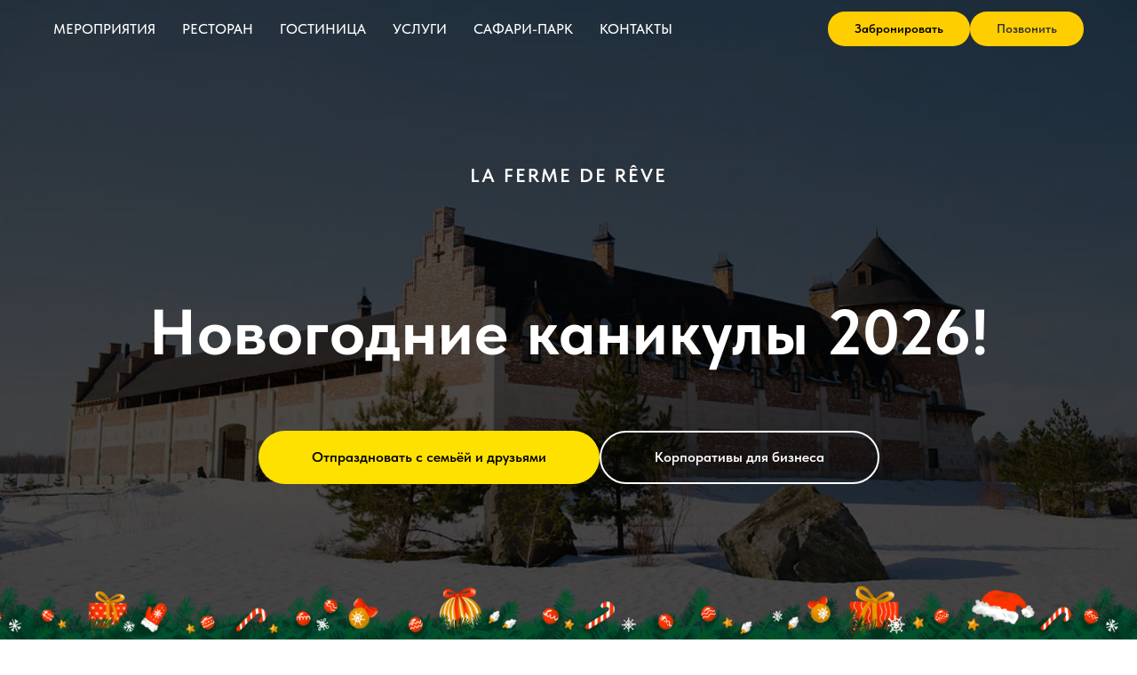

--- FILE ---
content_type: image/svg+xml
request_url: https://static.tildacdn.com/tild6463-3962-4664-a662-633831653362/photography_camera.svg
body_size: 71
content:
<?xml version="1.0" encoding="UTF-8"?> <svg xmlns="http://www.w3.org/2000/svg" viewBox="0 0 100 100" fill-rule="evenodd"><g style="transform-origin: center center; transform: scale(0.8);"><path d="M85.5 28h-9.09a1.49 1.49 0 0 0-.07-.19l-4.65-9a1.5 1.5 0 0 0-1.34-.81h-20.7a1.5 1.5 0 0 0-1.33.81l-4.65 9a1.49 1.49 0 0 0-.07.19H15.5A6.51 6.51 0 0 0 9 34.5v40a6.51 6.51 0 0 0 6.5 6.5h70a6.51 6.51 0 0 0 6.5-6.5v-40a6.51 6.51 0 0 0-6.5-6.5Zm-34.94-7h18.88l3.61 7h-26.1ZM12 74.5v-40a3.5 3.5 0 0 1 3.5-3.5H27v47H15.5a3.5 3.5 0 0 1-3.5-3.5Zm77 0a3.5 3.5 0 0 1-3.5 3.5H30V31h55.5a3.5 3.5 0 0 1 3.5 3.5Z"></path><path d="M60 36a19 19 0 1 0 19 19 19 19 0 0 0-19-19Zm0 35a16 16 0 1 1 16-16 16 16 0 0 1-16 16Z"></path><path d="M60 44a11 11 0 1 0 11 11 11 11 0 0 0-11-11Zm0 19a8 8 0 1 1 8-8 8 8 0 0 1-8 8ZM15.5 23h9a1.5 1.5 0 0 0 0-3h-9a1.5 1.5 0 0 0 0 3Z"></path></g></svg> 

--- FILE ---
content_type: image/svg+xml
request_url: https://static.tildacdn.com/tild6638-3064-4436-b434-633466363335/waiter_food_service.svg
body_size: 146
content:
<?xml version="1.0" encoding="UTF-8"?> <svg xmlns="http://www.w3.org/2000/svg" viewBox="0 0 100 100" fill-rule="evenodd"><g style="transform-origin: center center; transform: scale(0.8);"><path d="m87.56 64-19.9 11.79L60.08 71h9.53a5.5 5.5 0 0 0 0-11H53.24a15.19 15.19 0 0 0-5.51 1L35 66.78V65.5a1.5 1.5 0 0 0-1.5-1.5h-11a1.5 1.5 0 0 0-1.5 1.5v25a1.5 1.5 0 0 0 1.5 1.5h11a1.5 1.5 0 0 0 1.5-1.5V89h31.09a9.32 9.32 0 0 0 5.48-1.77L92.83 72a4.83 4.83 0 0 0-5.27-8ZM32 89h-8V67h8Zm59.09-19.39L69.82 84.8a6.35 6.35 0 0 1-3.73 1.2H35V70.07l13.88-6.27a12.13 12.13 0 0 1 4.36-.8h16.37a2.5 2.5 0 0 1 0 5H54.9a1.5 1.5 0 0 0-.8 2.77l12.73 8a1.5 1.5 0 0 0 1.57 0l20.7-12.29a1.83 1.83 0 0 1 2 3.06ZM94.5 52H91a38.55 38.55 0 0 0-33.65-37.18 6.5 6.5 0 1 0-9.69 0A38.54 38.54 0 0 0 14 52H9.5a1.5 1.5 0 0 0 0 3h85a1.5 1.5 0 0 0 0-3Zm-42-45a3.5 3.5 0 1 1-3.5 3.5A3.5 3.5 0 0 1 52.5 7Zm0 10.5A35.53 35.53 0 0 1 88 52H17a35.53 35.53 0 0 1 35.5-34.5Z"></path><path d="M44.44 24.61a29.46 29.46 0 0 0-18.8 16.17A1.5 1.5 0 1 0 28.37 42a26.47 26.47 0 0 1 16.89-14.5 1.5 1.5 0 1 0-.82-2.89Z"></path></g></svg> 

--- FILE ---
content_type: image/svg+xml
request_url: https://static.tildacdn.com/tild3363-6130-4533-b664-343239653133/security_safety_lock.svg
body_size: 323
content:
<?xml version="1.0" encoding="UTF-8"?> <svg xmlns="http://www.w3.org/2000/svg" viewBox="0 0 100 100" fill-rule="evenodd"><g style="transform-origin: center center; transform: scale(0.8);"><path d="M82.492 22.262a1.667 1.667 0 0 0-.087-.434 1.33 1.33 0 0 0-.125-.259 1.416 1.416 0 0 0-.272-.332 1.331 1.331 0 0 0-.359-.242 1.584 1.584 0 0 0-.274-.1 1.476 1.476 0 0 0-.15-.031c-.026-.004-.05-.013-.076-.015-11.916-1.192-21.235-3.615-30.861-11.995A1.5 1.5 0 0 0 48.172 9c-.035.04-.061.085-.091.128-9.68 8.352-17.764 10.575-29.23 11.72a1.5 1.5 0 0 0-1.351 1.493v35.131c0 .133.018.265.053.393C23.636 80.299 48.169 90.957 49.21 91.4a1.5 1.5 0 0 0 1.168.003c1.054-.442 25.868-11.099 31.951-33.537.021-.079.037-.159.045-.241l.118-1.161c.005-.05.008-.101.008-.152v-33.97c0-.029-.006-.054-.008-.08zm-3.09 34.933C74.152 76.294 53.55 86.63 49.8 88.371c-3.717-1.746-24.02-12.059-29.301-31.103V23.69c10.869-1.203 19.299-3.694 28.853-11.714 9.468 7.853 18.992 10.474 30.147 11.709v32.549l-.097.961z"></path><path d="M64 40.84h-1.44c-.792-6.643-6.499-11.815-13.409-11.815S36.534 34.197 35.743 40.84h-1.742a1.5 1.5 0 0 0-1.5 1.5v22a1.5 1.5 0 0 0 1.5 1.5h30a1.5 1.5 0 0 0 1.5-1.5v-22A1.501 1.501 0 0 0 64 40.84zm-14.85-8.815c5.252 0 9.604 3.832 10.377 8.815H38.773c.774-4.983 5.125-8.815 10.377-8.815zM62.5 43.84v19h-27v-19h27z"></path></g></svg> 

--- FILE ---
content_type: image/svg+xml
request_url: https://static.tildacdn.com/tild3031-3335-4337-b662-616133323837/deer_animal.svg
body_size: 137
content:
<?xml version="1.0" encoding="UTF-8"?> <svg xmlns="http://www.w3.org/2000/svg" viewBox="0 0 100 100" fill-rule="evenodd"><g style="transform-origin: center center; transform: scale(0.8);"><path d="M91.4 46.92a14.82 14.82 0 0 0-20.7-5.16 1.5 1.5 0 0 0 1.6 2.54 11.81 11.81 0 0 1 16 3.37 11.81 11.81 0 0 1-16 3.37 1.5 1.5 0 0 0-2.07.47 1.49 1.49 0 0 0-.22.93s0 0 0 .06V64c0 10.79-3.22 20.35-8.16 26.21a13.5 13.5 0 0 0-22.69 0C34.22 84.32 31 74.76 31 64V52.67A1.5 1.5 0 0 0 28.75 51a11.81 11.81 0 0 1-16-3.37 11.81 11.81 0 0 1 16-3.37 1.5 1.5 0 0 0 1.6-2.54 14.82 14.82 0 0 0-20.7 5.16 1.5 1.5 0 0 0 0 1.5A14.79 14.79 0 0 0 28 54.77V64c0 19.44 10.09 35.25 22.5 35.25S73 83.41 73 64v-9.25a14.79 14.79 0 0 0 18.4-6.33 1.5 1.5 0 0 0 0-1.5ZM41.34 92.43a10.45 10.45 0 0 1 18.33 0 13.81 13.81 0 0 1-9.16 3.79 13.81 13.81 0 0 1-9.17-3.79Z"></path><path d="M23.5 34a13.11 13.11 0 0 0 5.26-1.1 28.44 28.44 0 0 0 43.38.1 13.12 13.12 0 0 0 5 1 13.27 13.27 0 0 0 13.23-13.25 1.5 1.5 0 0 0-3 0 10.22 10.22 0 0 1-13.32 9.77A28.34 28.34 0 0 0 79 14.5a1.5 1.5 0 0 0-3 0 25.5 25.5 0 0 1-51 0 1.5 1.5 0 0 0-3 0 28.34 28.34 0 0 0 4.88 15.93 10.26 10.26 0 0 1-13.63-9.68 1.5 1.5 0 0 0-3 0A13.27 13.27 0 0 0 23.5 34ZM41 57a2.5 2.5 0 1 0 0 5 2.5 2.5 0 1 0 0-5zm19 0a2.5 2.5 0 1 0 0 5 2.5 2.5 0 1 0 0-5z"></path></g></svg> 

--- FILE ---
content_type: image/svg+xml
request_url: https://static.tildacdn.com/tild6239-3063-4335-b033-656462366334/bed_lux_room.svg
body_size: 136
content:
<?xml version="1.0" encoding="UTF-8"?> <svg xmlns="http://www.w3.org/2000/svg" viewBox="0 0 100 100" fill-rule="evenodd"><g style="transform-origin: center center; transform: scale(0.8);"><path d="M83.5 15h-65a1.5 1.5 0 0 0-1.5 1.5v64a1.5 1.5 0 0 0 1.5 1.5h4.59a1.48 1.48 0 0 0-.09.5v4a1.5 1.5 0 0 0 3 0v-4a1.48 1.48 0 0 0-.09-.5h50.18a1.48 1.48 0 0 0-.09.5v4a1.5 1.5 0 0 0 3 0v-4a1.48 1.48 0 0 0-.09-.5h4.59a1.5 1.5 0 0 0 1.5-1.5v-64a1.5 1.5 0 0 0-1.5-1.5ZM20 68.5V64h5.24l2.46 9H20Zm8-5.83v-.1c1.43-1.69 5.31-6.4 9.57-12.57H65c4.46 6.19 8.59 11 10 12.63L73.84 67H29.16ZM53 47V37h3.68c1.76 3.19 3.85 6.55 6.21 10Zm-6-13a62.81 62.81 0 0 0 4-10.26A60.4 60.4 0 0 0 55.1 34Zm-1.5 3H50v10H39.57c2.05-3.12 4.09-6.5 5.93-10Zm32.26 27H82v9h-6.69ZM82 18v43h-4.4A165.26 165.26 0 0 1 67 47.63a123.6 123.6 0 0 1-7.83-12.33c-3.62-6.61-5.76-12.42-6.37-17.3Zm-32.91 0C47 35.2 27.57 58.44 25.39 61H20V18ZM20 79v-3h9.65a1.5 1.5 0 0 0 1.45-1.89L30 70h43l-1.1 4.11A1.5 1.5 0 0 0 73.35 76H82v3Z"></path></g></svg> 